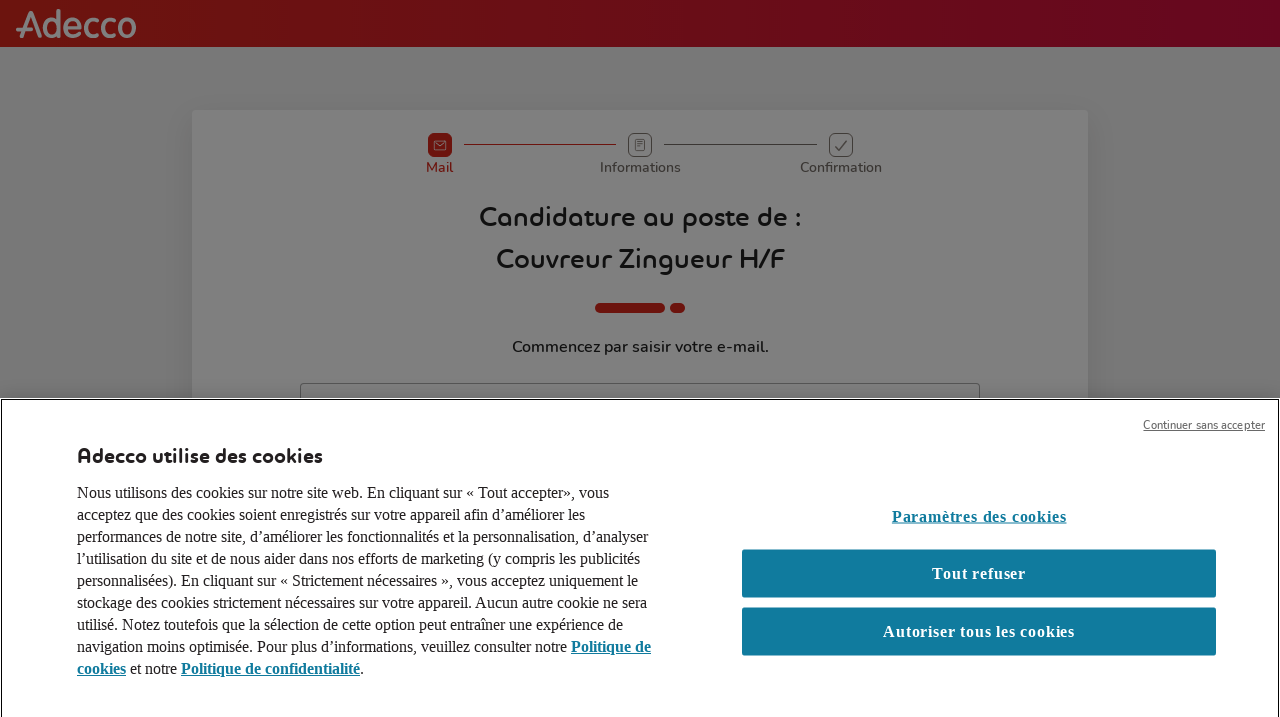

--- FILE ---
content_type: text/javascript
request_url: https://candidat.adecco.fr/assets/FileUploader.f295e6ef.js
body_size: 8471
content:
import{z as da,aC as la,aD as ra,aA as sa,a8 as w,aE as M,r as B,B as pa,aB as va,g as c,ax as R,au as H,aF as O,aG as ca,_ as fa,d as ua,a as ma,i as P,o as n,c as p,as as xa,b as s,w as A,e as v,f as x,j as k,aH as L,h as _,aI as W,af as _a,ab as U,ag as ha,at as ba,m as ga,C as wa,M as ya,p as ka,n as za,s as Ca,v as Na}from"./index.660746cc.js";import{d as G}from"./documentUtil.e9407180.js";import{V as q}from"./VChip.299df3b7.js";import{m as Va,f as Sa,V as Aa,a as Ba}from"./VCounter.8fb152c9.js";import{m as Ha,f as Ia,a as ja}from"./VInput.859e88f8.js";import{f as Fa}from"./forwardRefs.c003b6b8.js";var Pa="/assets/pdf_icon.35f933ef.svg",Da="/assets/file_icon.352dedfb.svg";const Ra=da({name:"VFileInput",inheritAttrs:!1,props:{chips:Boolean,counter:Boolean,counterSizeString:{type:String,default:"$vuetify.fileInput.counterSize"},counterString:{type:String,default:"$vuetify.fileInput.counter"},multiple:Boolean,hint:String,persistentHint:Boolean,placeholder:String,showSize:{type:[Boolean,Number],default:!1,validator:a=>typeof a=="boolean"||[1e3,1024].includes(a)},...Ha({prependIcon:"$file"}),modelValue:{type:Array,default:()=>[],validator:a=>la(a).every(h=>h!=null&&typeof h=="object")},...Va({clearable:!0})},emits:{"click:control":a=>!0,"update:modelValue":a=>!0},setup(a,h){let{attrs:I,emit:z,slots:f}=h;const{t:y}=ra(),o=sa(a,"modelValue"),C=w(()=>typeof a.showSize!="boolean"?a.showSize:void 0),N=w(()=>{var e;return((e=o.value)!=null?e:[]).reduce((u,m)=>{let{size:V=0}=m;return u+V},0)}),j=w(()=>M(N.value,C.value)),l=w(()=>{var e;return((e=o.value)!=null?e:[]).map(u=>{const{name:m="",size:V=0}=u;return a.showSize?`${m} (${M(V,C.value)})`:m})}),i=w(()=>{var m;var e;const u=(m=(e=o.value)==null?void 0:e.length)!=null?m:0;return a.showSize?y(a.counterSizeString,u,j.value):y(a.counterString,u)}),d=B(),t=B(),r=B(!1),b=B(),J=w(()=>a.messages.length?a.messages:a.persistentHint?a.hint:"");function D(){if(b.value!==document.activeElement){var e;(e=b.value)==null||e.focus()}r.value||(r.value=!0)}function Q(e){O(a["onClick:prepend"],e),T(e)}function T(e){var u;(u=b.value)==null||u.click(),z("click:control",e)}function X(e){e.stopPropagation(),D(),ca(()=>{o.value=[],b!=null&&b.value&&(b.value.value=""),O(a["onClick:clear"],e)})}return pa(()=>{const e=!!(f.counter||a.counter),u=!!(e||f.details),[m,V]=va(I),[{modelValue:ae,...Y}]=Ia(a),[Z]=Sa(a);return c(ja,R({ref:d,modelValue:o.value,"onUpdate:modelValue":S=>o.value=S,class:"v-file-input","onClick:prepend":Q,"onClick:append":a["onClick:append"]},m,Y,{focused:r.value,messages:J.value}),{...f,default:S=>{let{isDisabled:F,isDirty:E,isReadonly:aa,isValid:ea}=S;return c(Aa,R({ref:t,"prepend-icon":a.prependIcon,"onClick:control":T,"onClick:clear":X,"onClick:prependInner":a["onClick:prependInner"],"onClick:appendInner":a["onClick:appendInner"]},Z,{active:E.value||r.value,dirty:E.value,focused:r.value,error:ea.value===!1}),{...f,default:ta=>{let{props:{class:ia,...na}}=ta;return c(H,null,[c("input",R({ref:b,type:"file",readonly:aa.value,disabled:F.value,multiple:a.multiple,name:a.name,onClick:g=>{g.stopPropagation(),D()},onChange:g=>{var $;if(!g.target)return;const oa=g.target;o.value=[...($=oa.files)!=null?$:[]]},onFocus:D,onBlur:()=>r.value=!1},na,V),null),c("div",{class:ia},[o.value.length>0&&(f.selection?f.selection({fileNames:l.value,totalBytes:N.value,totalBytesReadable:j.value}):a.chips?l.value.map(g=>c(q,{key:g,size:"small",color:a.color},{default:()=>[g]})):l.value.join(", "))])])}})},details:u?S=>{var F;return c(H,null,[(F=f.details)==null?void 0:F.call(f,S),e&&c(H,null,[c("span",null,null),c(Ba,{active:!!o.value.length,value:i.value},f.counter)])])}:void 0})}),Fa({},d,t,b)}}),K=a=>(Ca("data-v-ae6a39e4"),a=a(),Na(),a),Ua={key:0,class:"wcp_file_uploader_placeholder text_medium"},Ta={key:1,class:"wcp_file_uploader_text wcp_file_uploader_text_wrapped"},Ea={key:0},$a=K(()=>v("span",{style:{color:"black"},class:"px-2"}," | ",-1)),Ma={class:"wcp_file_uploader_text"},Oa={key:1,class:"wcp_file_uploader_text no-connect"},La={class:"wcp_file_uploader_container_text h-100"},Wa=K(()=>v("span",{class:"px-2"}," | ",-1)),Ga={class:"wcp_file_uploader_text"},qa={key:0,class:"wcp_file_uploader-preview_list"},Ka=["onClick"],Ja={class:"wcp_file_uploader-preview_img"},Qa={class:"wcp_file_uploader-preview_name"},Xa={key:0,class:"wcp_file_uploader_create text_14px"},Ya={class:"wcp_file_uploader_create-first"},Za=ua({__name:"FileUploader",props:{placeholder:{type:String,default:""},modelValue:{default:null,type:Array},rules:{type:Array},isSidePanel:{type:Boolean,default:!1},linkCreateCv:{type:Boolean,default:!1},isCreation:{type:Boolean,default:!0},isMultiple:{type:Boolean,default:!1},isOpeningCV:{type:Boolean,default:!1},hasAlreadyUploadedOne:{type:Boolean,default:!1},updateDocumentText:{type:String,default(){return"Modifier mon CV"}},uploadDocumentText:{type:String,default(){return"S\xE9lectionner mon CV"}},acceptFileType:{type:String,default:".pdf, .doc, .docx, .txt"},disabled:{type:Boolean,default:!1},hasPreview:{type:Boolean,default:!1}},emits:["update:modelValue","seeFile"],setup(a,{emit:h}){const I=a,{lgAndDown:z}=ma(),f=P.getBrand()==="ade"||P.getBrand()==="lhh"||P.getBrand()==="ams"||P.getBrand()==="amp",y=B(),o=w({get(){return I.modelValue},set(l){var i;if(I.isMultiple){let d=(i=o.value)!=null?i:[];y.value&&(d=d.filter(t=>t.name!==y.value)),l.forEach(t=>{o.value.find(r=>r.name===t.name)||d.push(t)}),h("update:modelValue",d)}else{h("update:modelValue",l);return}}}),C=(l,i)=>{i.stopPropagation(),y.value=l,o.value=o.value.filter(d=>d.name!==l)},N=l=>{l.stopPropagation(),h("seeFile")},j=l=>URL.createObjectURL(l);return(l,i)=>(n(),p("div",{class:za(["wcp_file_uploader_container",{"side-panel-version":a.isSidePanel,"wcp_file_uploader_container-disabled":a.disabled}])},[c(Ra,{chips:!0,clearable:!1,multiple:a.isMultiple,rules:a.rules,accept:a.acceptFileType,modelValue:s(o),"onUpdate:modelValue":i[4]||(i[4]=d=>ha(o)?o.value=d:null),variant:"plain",class:"wcp_file_uploader"},xa({"prepend-inner":A(()=>[v("div",null,[s(o).length===0?(n(),p("div",Ua,_(a.placeholder),1)):x("",!0),s(z)?(n(),p("div",Ta,[!a.isCreation&&a.hasAlreadyUploadedOne?(n(),p("div",Ea,[a.isOpeningCV?x("",!0):(n(),p("span",{key:0,onClick:i[0]||(i[0]=d=>N(d)),class:"wcp_file_uploader_text pl-0 overlap"}," Voir ")),a.isOpeningCV?(n(),k(L,{key:1,class:"wcp_file_uploader_text",end:"",size:20,width:2,indeterminate:""})):x("",!0),$a,v("span",Ma,_(a.updateDocumentText),1)])):a.disabled?x("",!0):(n(),p("span",Oa,_(a.modelValue.length===0?a.uploadDocumentText:a.updateDocumentText),1))])):x("",!0)])]),selection:A(({fileNames:d})=>[a.hasPreview?(n(),p("section",qa,[(n(!0),p(H,null,W(a.modelValue,t=>(n(),p("section",{key:t.name,class:"wcp_file_uploader-preview_container",onClick:i[2]||(i[2]=r=>a.disabled?r.stopPropagation():void 0)},[v("div",{class:"wcp_file_uploader-preview_close",onClick:r=>C(t.name,r)},[c(_a,{icon:"mdi-close",size:"16"})],8,Ka),v("div",Ja,[s(G).isImage(t)?(n(),k(U,{key:0,src:j(t)},null,8,["src"])):s(G).isPdf(t)?(n(),k(U,{key:1,src:s(Pa)},null,8,["src"])):(n(),k(U,{key:2,src:s(Da)},null,8,["src"]))]),v("div",Qa,[v("p",null,_(t.name),1)])]))),128))])):(n(!0),p(H,{key:1},W(d,t=>(n(),k(q,{key:t,closable:"","close-icon":"mdi-close",onClick:i[3]||(i[3]=r=>r.stopPropagation()),"onClick:close":r=>C(t,r)},{default:A(()=>[v("span",null,_(t),1)]),_:2},1032,["onClick:close"]))),128))]),_:2},[!a.isCreation&&a.hasAlreadyUploadedOne&&!s(z)?{name:"append-inner",fn:A(()=>[v("div",La,[a.isOpeningCV?x("",!0):(n(),p("span",{key:0,onClick:i[1]||(i[1]=d=>N(d)),class:"wcp_file_uploader_text pl-0"}," Voir ")),a.isOpeningCV?(n(),k(L,{key:1,class:"wcp_file_uploader_text",end:"",size:20,width:2,indeterminate:""})):x("",!0),Wa,v("span",Ga,_(a.updateDocumentText),1)])])}:{name:"append-inner",fn:A(()=>[!s(z)&&!a.disabled?(n(),p("div",{key:0,class:"wcp_file_uploader_text mb-2 no-connect"},_(a.modelValue.length===0?a.uploadDocumentText:a.updateDocumentText),1)):x("",!0)])}]),1032,["multiple","rules","accept","modelValue"]),a.linkCreateCv&&a.isCreation&&s(f)?(n(),p("div",Xa,[v("div",Ya,_(l.$t("inputs.file_uploader.no_Cv")),1),v("a",{href:"#",onClick:i[5]||(i[5]=ba(d=>{var t;return s(ga).openUrlWithUtag(s(wa).LINK,l.$t("inputs.file_uploader.link_text"),s(ya).DASHBOARD,(t=s(ka).urlCVCreation)!=null?t:"")},["prevent"]))},_(l.$t("inputs.file_uploader.link_text")),1)])):x("",!0)],2))}});var le=fa(Za,[["__scopeId","data-v-ae6a39e4"]]);export{le as F,Ra as V};


--- FILE ---
content_type: image/svg+xml
request_url: https://candidat.adecco.fr/assets/base-icon-mail.27a82237.svg
body_size: 728
content:
<svg width="14" height="11" viewBox="0 0 14 11" fill="none" xmlns="http://www.w3.org/2000/svg">
<g clip-path="url(#clip0_54471_234)">
<path d="M11.7728 0.954529H2.22731C1.59971 0.954529 1.09094 1.4633 1.09094 2.09089V8.90907C1.09094 9.53667 1.59971 10.0454 2.22731 10.0454H11.7728C12.4004 10.0454 12.9091 9.53667 12.9091 8.90907V2.09089C12.9091 1.4633 12.4004 0.954529 11.7728 0.954529Z" stroke="#FFF" stroke-linecap="round" stroke-linejoin="round"/>
<path d="M2.90918 2.77271L7.00009 5.95452L11.091 2.77271" stroke="#FFF" stroke-linecap="round" stroke-linejoin="round"/>
</g>
<defs>
<clipPath id="clip0_54471_234">
<rect width="12.7273" height="10" fill="white" transform="translate(0.636353 0.5)"/>
</clipPath>
</defs>
</svg>


--- FILE ---
content_type: text/javascript
request_url: https://candidat.adecco.fr/assets/candidatesService.1656c9fc.js
body_size: 1563
content:
import{aw as a}from"./index.660746cc.js";const e="Candidates";async function r(t,n,i){return await a.getRequest(`${e}/CheckDuplicate?firstName=${t}&lastName=${n}&phoneNumber=${i}`)}async function s(t){return await a.getRequest(`${e}/ValidateSponsorship?code=${t}`)}async function u(){return await a.getRequest(`${e}/GetSponsorship`)}async function o(t){return await a.postRequest(`${e}/CreateSponsorship`,{Code:t})}async function c(t,n){const i=n?`${e}/Search?email=${t}&action=${n}`:`${e}/Search?email=${t}`;return await a.getRequest(i)}async function p(t){return await a.postRequest(`${e}/Create`,t)}async function f(){return await a.getRequest(`${e}/GetCandidateInfo`)}async function $(){return await a.getRequest(`${e}/GetUserEmail`)}async function l(){return await a.getRequest(`${e}/GetCompleteUserProfil`)}async function m(){return await a.getRequest(`${e}/GetApplyUserProfil`)}async function y(t){return await a.putRequest(`${e}/UpdateUserInformations`,t)}async function d(t){return await a.putRequest(`${e}/UpdateUserMobility`,t)}async function q(t){return await a.putRequest(`${e}/UpdateDematerializationCommunication`,t)}async function w(){return await a.putRequest(`${e}/DeactivateUser`,{})}async function R(){return await a.getRequest(`${e}/GetPermanentInterimContract`)}var C={checkDuplicate:r,validateSponsorship:s,getSponsorship:u,createSponsorship:o,create:p,search:c,get:f,getEmail:$,getProfil:l,getApplyProfil:m,updateIdentity:y,updateMobility:d,updateDematerializationCommunication:q,deactivateUser:w,getPermanentInterimContract:R};export{C};


--- FILE ---
content_type: text/javascript
request_url: https://candidat.adecco.fr/assets/MaintenanceMessage.2a65acce.js
body_size: 1260
content:
import{_ as s,d as v,i,o as n,c as o,e,g as p,b as t,bK as c,ab as f,h as m,j as x,w as _,p as h,n as d,V as b,f as r,s as u,v as g,l as w}from"./index.660746cc.js";const y=a=>(u("data-v-2a324252"),a=a(),g(),a),k={class:"maintenance_container__img"},z={class:"maintenance_container__info"},N=y(()=>e("p",{class:"maintenance_container__info__main small_title-font"}," Oops ! Maintenance ",-1)),S={class:"maintenance_container__info__message text-small-font"},A={key:0,class:"maintenance_container__action d-flex w-100 justify-center mt-6"},H=w(" Voir les offres d'emploi "),B=v({__name:"MaintenanceMessage",props:{message:{type:String,default:""},fullScreenVersion:{type:Boolean,default:!1},hideButton:{type:Boolean,default:!1}},setup(a){const l=i.getBrand();return(j,V)=>(n(),o("div",{class:d([{fullScreen:a.fullScreenVersion},"maintenance_container"])},[e("div",k,[p(f,{src:t(c),class:"img"},null,8,["src"])]),e("div",z,[N,e("p",S,m(a.message),1)]),a.fullScreenVersion&&!a.hideButton?(n(),o("div",A,[t(i).isHumando()?r("",!0):(n(),x(b,{key:0,variant:"tonal",target:"_blank",href:t(h).urlSeeOffers,class:d(["jobs-btn","btn-"+t(l)])},{default:_(()=>[H]),_:1},8,["href","class"]))])):r("",!0)],2))}});var E=s(B,[["__scopeId","data-v-2a324252"]]);export{E as M};


--- FILE ---
content_type: text/javascript
request_url: https://candidat.adecco.fr/assets/scopeId.116fda63.js
body_size: 20525
content:
import{z as Re,g as T,ax as N,bl as oe,aZ as z,aO as _,r as F,a8 as P,b5 as ke,ao as R,bm as Z,aG as Y,bn as De,bo as se,bp as ce,bq as I,b9 as $e,br as He,bs as ve,bt as J,bu as Q,bv as de,bw as Me,bx as me,bk as B,by as ye,bz as Ve,ak as Pe,b6 as Ne,bg as Ce,bA as Ie,b8 as We,K as je,H as qe,a$ as ze,aL as Ye,aA as Ue,Y as Xe,bB as Ke,bj as Ze,aS as Ge,a1 as Je,bC as Qe,B as et,bD as ee,bE as tt,bc as nt,a9 as ot,aY as at,aa as it,au as rt,bF as lt}from"./index.660746cc.js";import{a as j,d as st,s as ae,b as ct,n as Ae,B as te,g as ge}from"./easing.36b781ab.js";import{m as ut,u as ft}from"./lazy.816ef70e.js";function Le(e){if(typeof e.getRootNode!="function"){for(;e.parentNode;)e=e.parentNode;return e!==document?null:document}const t=e.getRootNode();return t!==document&&t.getRootNode({composed:!0})!==document?null:t}function vt(e){for(;e;){if(ue(e))return e;e=e.parentElement}return document.scrollingElement}function X(e,t){const n=[];if(t&&e&&!t.contains(e))return n;for(;e&&(ue(e)&&n.push(e),e!==t);)e=e.parentElement;return n}function ue(e){if(!e||e.nodeType!==Node.ELEMENT_NODE)return!1;const t=window.getComputedStyle(e);return t.overflowY==="scroll"||t.overflowY==="auto"&&e.scrollHeight>e.clientHeight}function dt(e){for(;e;){if(window.getComputedStyle(e).position==="fixed")return!0;e=e.offsetParent}return!1}const Wt=Re({name:"VDialogTransition",props:{target:Object},setup(e,t){let{slots:n}=t;const o={onBeforeEnter(a){a.style.pointerEvents="none",a.style.visibility="hidden"},async onEnter(a,l){var i;await new Promise(f=>requestAnimationFrame(f)),await new Promise(f=>requestAnimationFrame(f)),a.style.visibility="";const{x:r,y:c,sx:v,sy:u,speed:y}=be(e.target,a),h=j(a,[{transform:`translate(${r}px, ${c}px) scale(${v}, ${u})`,opacity:0},{transform:""}],{duration:225*y,easing:st});(i=he(a))==null||i.forEach(f=>{j(f,[{opacity:0},{opacity:0,offset:.33},{opacity:1}],{duration:225*2*y,easing:ae})}),h.finished.then(()=>l())},onAfterEnter(a){a.style.removeProperty("pointer-events")},onBeforeLeave(a){a.style.pointerEvents="none"},async onLeave(a,l){var i;await new Promise(f=>requestAnimationFrame(f));const{x:r,y:c,sx:v,sy:u,speed:y}=be(e.target,a);j(a,[{transform:""},{transform:`translate(${r}px, ${c}px) scale(${v}, ${u})`,opacity:0}],{duration:125*y,easing:ct}).finished.then(()=>l()),(i=he(a))==null||i.forEach(f=>{j(f,[{},{opacity:0,offset:.2},{opacity:0}],{duration:125*2*y,easing:ae})})},onAfterLeave(a){a.style.removeProperty("pointer-events")}};return()=>e.target?T(oe,N({name:"dialog-transition"},o,{css:!1}),n):T(oe,{name:"dialog-transition"},n)}});function he(e){var t;const n=(t=e.querySelector(":scope > .v-card, :scope > .v-sheet, :scope > .v-list"))==null?void 0:t.children;return n&&[...n]}function be(e,t){const n=e.getBoundingClientRect(),o=Ae(t),[a,l]=getComputedStyle(t).transformOrigin.split(" ").map(p=>parseFloat(p)),[i,r]=getComputedStyle(t).getPropertyValue("--v-overlay-anchor-origin").split(" ");let c=n.left+n.width/2;i==="left"||r==="left"?c-=n.width/2:(i==="right"||r==="right")&&(c+=n.width/2);let v=n.top+n.height/2;i==="top"||r==="top"?v-=n.height/2:(i==="bottom"||r==="bottom")&&(v+=n.height/2);const u=n.width/o.width,y=n.height/o.height,h=Math.max(1,u,y),f=u/h,d=y/h,O=o.width*o.height/(window.innerWidth*window.innerHeight),S=O>.12?Math.min(1.5,(O-.12)*10+1):1;return{x:c-(a+o.left),y:v-(l+o.top),sx:f,sy:d,speed:S}}const mt=z({closeDelay:[Number,String],openDelay:[Number,String]},"delay");function yt(e,t){const n={},o=a=>()=>{if(!_)return Promise.resolve(!0);const l=a==="openDelay";return n.closeDelay&&window.clearTimeout(n.closeDelay),delete n.closeDelay,n.openDelay&&window.clearTimeout(n.openDelay),delete n.openDelay,new Promise(i=>{var c;const r=parseInt((c=e[a])!=null?c:0,10);n[a]=window.setTimeout(()=>{t==null||t(l),i(l)},r)})};return{runCloseDelay:o("closeDelay"),runOpenDelay:o("openDelay")}}const gt=Symbol.for("vuetify:v-menu"),ht=z({activator:[String,Object],activatorProps:{type:Object,default:()=>({})},openOnClick:{type:Boolean,default:void 0},openOnHover:Boolean,openOnFocus:{type:Boolean,default:void 0},closeOnContentClick:Boolean,...mt()},"VOverlay/useActivator");function bt(e,t){let{isActive:n,isTop:o}=t;const a=F();let l=!1,i=!1,r=!0;const c=P(()=>e.openOnFocus||e.openOnFocus==null&&e.openOnHover),v=P(()=>e.openOnClick||e.openOnClick==null&&!e.openOnHover&&!c.value),{runOpenDelay:u,runCloseDelay:y}=yt(e,s=>{s===(e.openOnHover&&l||c.value&&i)&&!(e.openOnHover&&n.value&&!o.value)&&(n.value!==s&&(r=!0),n.value=s)}),h={click:s=>{s.stopPropagation(),a.value=s.currentTarget||s.target,n.value=!n.value},mouseenter:s=>{l=!0,a.value=s.currentTarget||s.target,u()},mouseleave:s=>{l=!1,y()},focus:s=>{$e&&!s.target.matches(":focus-visible")||(i=!0,s.stopPropagation(),a.value=s.currentTarget||s.target,u())},blur:s=>{i=!1,s.stopPropagation(),y()}},f=P(()=>{const s={};return v.value&&(s.click=h.click),e.openOnHover&&(s.mouseenter=h.mouseenter,s.mouseleave=h.mouseleave),c.value&&(s.focus=h.focus,s.blur=h.blur),s}),d=P(()=>{const s={};if(e.openOnHover&&(s.mouseenter=()=>{l=!0,u()},s.mouseleave=()=>{l=!1,y()}),e.closeOnContentClick){const A=ke(gt,null);s.click=()=>{n.value=!1,A==null||A.closeParents()}}return s}),O=P(()=>{const s={};return e.openOnHover&&(s.mouseenter=()=>{r&&(l=!0,r=!1,u())},s.mouseleave=()=>{l=!1,y()}),s});R(o,s=>{s&&(e.openOnHover&&!l&&(!c.value||!i)||c.value&&!i&&(!e.openOnHover||!l))&&(n.value=!1)});const S=F();Z(()=>{!S.value||Y(()=>{const s=S.value;a.value=De(s)?s.$el:s})});const p=se("useActivator");let w;return R(()=>!!e.activator,s=>{s&&_?(w=ce(),w.run(()=>{pt(e,p,{activatorEl:a,activatorEvents:f})})):w&&w.stop()},{flush:"post",immediate:!0}),{activatorEl:a,activatorRef:S,activatorEvents:f,contentEvents:d,scrimEvents:O}}function pt(e,t,n){let{activatorEl:o,activatorEvents:a}=n;R(()=>e.activator,(c,v)=>{if(v&&c!==v){const u=r(v);u&&i(u)}c&&Y(()=>l())},{immediate:!0}),R(()=>e.activatorProps,()=>{l()}),I(()=>{i()});function l(){let c=arguments.length>0&&arguments[0]!==void 0?arguments[0]:r(),v=arguments.length>1&&arguments[1]!==void 0?arguments[1]:e.activatorProps;!c||(Object.entries(a.value).forEach(u=>{let[y,h]=u;c.addEventListener(y,h)}),Object.keys(v).forEach(u=>{v[u]==null?c.removeAttribute(u):c.setAttribute(u,v[u])}))}function i(){let c=arguments.length>0&&arguments[0]!==void 0?arguments[0]:r(),v=arguments.length>1&&arguments[1]!==void 0?arguments[1]:e.activatorProps;!c||(Object.entries(a.value).forEach(u=>{let[y,h]=u;c.removeEventListener(y,h)}),Object.keys(v).forEach(u=>{c.removeAttribute(u)}))}function r(){var c;let v=arguments.length>0&&arguments[0]!==void 0?arguments[0]:e.activator,u;if(v)if(v==="parent"){var y,h;let f=t==null||(y=t.proxy)==null||(h=y.$el)==null?void 0:h.parentNode;for(;f.hasAttribute("data-no-activator");)f=f.parentNode;u=f}else typeof v=="string"?u=document.querySelector(v):"$el"in v?u=v.$el:u=v;return o.value=((c=u)==null?void 0:c.nodeType)===Node.ELEMENT_NODE?u:null,o.value}}function ne(e,t){return{x:e.x+t.x,y:e.y+t.y}}function wt(e,t){return{x:e.x-t.x,y:e.y-t.y}}function pe(e,t){if(e.side==="top"||e.side==="bottom"){const{side:n,align:o}=e,a=o==="left"?0:o==="center"?t.width/2:o==="right"?t.width:o,l=n==="top"?0:n==="bottom"?t.height:n;return ne({x:a,y:l},t)}else if(e.side==="left"||e.side==="right"){const{side:n,align:o}=e,a=n==="left"?0:n==="right"?t.width:n,l=o==="top"?0:o==="center"?t.height/2:o==="bottom"?t.height:o;return ne({x:a,y:l},t)}return ne({x:t.width/2,y:t.height/2},t)}const Te={static:St,connected:kt},xt=z({locationStrategy:{type:[String,Function],default:"static",validator:e=>typeof e=="function"||e in Te},location:{type:String,default:"bottom"},origin:{type:String,default:"auto"},offset:[Number,String,Array]},"VOverlay/locationStrategies");function Et(e,t){const n=F({}),o=F();let a;Z(async()=>{var i;(i=a)==null||i.stop(),o.value=void 0,_&&t.isActive.value&&e.locationStrategy&&(a=ce(),await Y(),a.run(()=>{if(typeof e.locationStrategy=="function"){var r;o.value=(r=e.locationStrategy(t,e,n))==null?void 0:r.updateLocation}else{var c;o.value=(c=Te[e.locationStrategy](t,e,n))==null?void 0:c.updateLocation}}))}),_&&window.addEventListener("resize",l,{passive:!0}),I(()=>{var i;_&&window.removeEventListener("resize",l),o.value=void 0,(i=a)==null||i.stop()});function l(i){var r;(r=o.value)==null||r.call(o,i)}return{contentStyles:n,updateLocation:o}}function St(){}function Ot(e){const t=Ae(e);return t.x-=parseFloat(e.style.left||0),t.y-=parseFloat(e.style.top||0),t}function kt(e,t,n){const o=dt(e.activatorEl.value);o&&Object.assign(n.value,{position:"fixed"});const{preferredAnchor:a,preferredOrigin:l}=He(()=>{const f=ve(t.location,e.isRtl.value),d=t.origin==="overlap"?f:t.origin==="auto"?J(f):ve(t.origin,e.isRtl.value);return f.side===d.side&&f.align===Q(d).align?{preferredAnchor:de(f),preferredOrigin:de(d)}:{preferredAnchor:f,preferredOrigin:d}}),[i,r,c,v]=["minWidth","minHeight","maxWidth","maxHeight"].map(f=>P(()=>{const d=parseFloat(t[f]);return isNaN(d)?1/0:d})),u=P(()=>{if(Array.isArray(t.offset))return t.offset;if(typeof t.offset=="string"){const f=t.offset.split(" ").map(parseFloat);return f.length<2&&f.push(0),f}return typeof t.offset=="number"?[t.offset,0]:[0,0]});let y=!1;if(_){const f=new ResizeObserver(()=>{y&&h()});R([e.activatorEl,e.contentEl],(d,O)=>{let[S,p]=d,[w,s]=O;w&&f.unobserve(w),S&&f.observe(S),s&&f.unobserve(s),p&&f.observe(p)},{immediate:!0}),I(()=>{f.disconnect()})}function h(){if(y=!1,requestAnimationFrame(()=>{requestAnimationFrame(()=>y=!0)}),!e.activatorEl.value||!e.contentEl.value)return;const f=e.activatorEl.value.getBoundingClientRect(),d=Ot(e.contentEl.value),O=X(e.contentEl.value),S=12;O.length||(O.push(document.documentElement),e.contentEl.value.style.top&&e.contentEl.value.style.left||(d.x+=parseFloat(document.documentElement.style.getPropertyValue("--v-body-scroll-x")||0),d.y+=parseFloat(document.documentElement.style.getPropertyValue("--v-body-scroll-y")||0)));const p=O.reduce((E,x)=>{const g=x.getBoundingClientRect(),b=new te({x:x===document.documentElement?0:g.x,y:x===document.documentElement?0:g.y,width:x.clientWidth,height:x.clientHeight});return E?new te({x:Math.max(E.left,b.left),y:Math.max(E.top,b.top),width:Math.min(E.right,b.right)-Math.max(E.left,b.left),height:Math.min(E.bottom,b.bottom)-Math.max(E.top,b.top)}):b},void 0);p.x+=S,p.y+=S,p.width-=S*2,p.height-=S*2;let w={anchor:a.value,origin:l.value};function s(E){const x=new te(d),g=pe(E.anchor,f),b=pe(E.origin,x);let{x:L,y:C}=wt(g,b);switch(E.anchor.side){case"top":C-=u.value[0];break;case"bottom":C+=u.value[0];break;case"left":L-=u.value[0];break;case"right":L+=u.value[0];break}switch(E.anchor.align){case"top":C-=u.value[1];break;case"bottom":C+=u.value[1];break;case"left":L-=u.value[1];break;case"right":L+=u.value[1];break}return x.x+=L,x.y+=C,x.width=Math.min(x.width,c.value),x.height=Math.min(x.height,v.value),{overflows:ge(x,p),x:L,y:C}}let A=0,H=0;const V={x:0,y:0},M={x:!1,y:!1};let D=-1;for(;;){if(D++>10){Me("Infinite loop detected in connectedLocationStrategy");break}const{x:E,y:x,overflows:g}=s(w);A+=E,H+=x,d.x+=E,d.y+=x;{const b=me(w.anchor),L=g.x.before||g.x.after,C=g.y.before||g.y.after;let $=!1;if(["x","y"].forEach(m=>{if(m==="x"&&L&&!M.x||m==="y"&&C&&!M.y){const k={anchor:{...w.anchor},origin:{...w.origin}},fe=m==="x"?b==="y"?Q:J:b==="y"?J:Q;k.anchor=fe(k.anchor),k.origin=fe(k.origin);const{overflows:U}=s(k);(U[m].before<=g[m].before&&U[m].after<=g[m].after||U[m].before+U[m].after<(g[m].before+g[m].after)/2)&&(w=k,$=M[m]=!0)}}),$)continue}g.x.before&&(A+=g.x.before,d.x+=g.x.before),g.x.after&&(A-=g.x.after,d.x-=g.x.after),g.y.before&&(H+=g.y.before,d.y+=g.y.before),g.y.after&&(H-=g.y.after,d.y-=g.y.after);{const b=ge(d,p);V.x=p.width-b.x.before-b.x.after,V.y=p.height-b.y.before-b.y.after,A+=b.x.before,d.x+=b.x.before,H+=b.y.before,d.y+=b.y.before}break}const G=me(w.anchor);Object.assign(n.value,{"--v-overlay-anchor-origin":`${w.anchor.side} ${w.anchor.align}`,transformOrigin:`${w.origin.side} ${w.origin.align}`,top:B(we(H)),left:B(we(A)),minWidth:B(G==="y"?Math.min(i.value,f.width):i.value),maxWidth:B(xe(ye(V.x,i.value===1/0?0:i.value,c.value))),maxHeight:B(xe(ye(V.y,r.value===1/0?0:r.value,v.value)))})}return R(()=>[a.value,l.value,t.offset,t.minWidth,t.minHeight,t.maxWidth,t.maxHeight],()=>h(),{immediate:!o}),o&&Y(()=>h()),requestAnimationFrame(()=>{n.value.maxHeight&&h()}),{updateLocation:h}}function we(e){return Math.round(e*devicePixelRatio)/devicePixelRatio}function xe(e){return Math.ceil(e*devicePixelRatio)/devicePixelRatio}let ie=!0;const K=[];function Pt(e){!ie||K.length?(K.push(e),re()):(ie=!1,e(),re())}let Ee=-1;function re(){cancelAnimationFrame(Ee),Ee=requestAnimationFrame(()=>{const e=K.shift();e&&e(),K.length?re():ie=!0})}const le={none:null,close:Lt,block:Tt,reposition:_t},Ct=z({scrollStrategy:{type:[String,Function],default:"block",validator:e=>typeof e=="function"||e in le}},"VOverlay/scrollStrategies");function At(e,t){if(!_)return;let n;Z(async()=>{var o;(o=n)==null||o.stop(),t.isActive.value&&e.scrollStrategy&&(n=ce(),await Y(),n.run(()=>{if(typeof e.scrollStrategy=="function")e.scrollStrategy(t,e);else{var a;(a=le[e.scrollStrategy])==null||a.call(le,t,e)}}))})}function Lt(e){var n;function t(o){e.isActive.value=!1}_e((n=e.activatorEl.value)!=null?n:e.contentEl.value,t)}function Tt(e,t){var n;const o=(n=e.root.value)==null?void 0:n.offsetParent,a=[...new Set([...X(e.activatorEl.value,t.contained?o:void 0),...X(e.contentEl.value,t.contained?o:void 0)])].filter(r=>!r.classList.contains("v-overlay-scroll-blocked")),l=window.innerWidth-document.documentElement.offsetWidth,i=(r=>ue(r)&&r)(o||document.documentElement);i&&e.root.value.classList.add("v-overlay--scroll-blocked"),a.forEach((r,c)=>{r.style.setProperty("--v-body-scroll-x",B(-r.scrollLeft)),r.style.setProperty("--v-body-scroll-y",B(-r.scrollTop)),r.style.setProperty("--v-scrollbar-offset",B(l)),r.classList.add("v-overlay-scroll-blocked")}),I(()=>{a.forEach((r,c)=>{const v=parseFloat(r.style.getPropertyValue("--v-body-scroll-x")),u=parseFloat(r.style.getPropertyValue("--v-body-scroll-y"));r.style.removeProperty("--v-body-scroll-x"),r.style.removeProperty("--v-body-scroll-y"),r.style.removeProperty("--v-scrollbar-offset"),r.classList.remove("v-overlay-scroll-blocked"),r.scrollLeft=-v,r.scrollTop=-u}),i&&e.root.value.classList.remove("v-overlay--scroll-blocked")})}function _t(e){var a;let t=!1,n=-1;function o(l){Pt(()=>{var i,r;const c=performance.now();(i=(r=e.updateLocation).value)==null||i.call(r,l),t=(performance.now()-c)/(1e3/60)>2})}_e((a=e.activatorEl.value)!=null?a:e.contentEl.value,l=>{t?(cancelAnimationFrame(n),n=requestAnimationFrame(()=>{n=requestAnimationFrame(()=>{o(l)})})):o(l)})}function _e(e,t){const n=[document,...X(e)];n.forEach(o=>{o.addEventListener("scroll",t,{passive:!0})}),I(()=>{n.forEach(o=>{o.removeEventListener("scroll",t)})})}const Se=Symbol.for("vuetify:stack"),W=Pe([]);function Bt(e,t){const n=se("useStack"),o=ke(Se,void 0),a=Pe({activeChildren:new Set});Ne(Se,a);const l=F(+t.value);Ce(e,()=>{var c;const v=(c=W.at(-1))==null?void 0:c[1];l.value=v?v+10:+t.value,W.push([n.uid,l.value]),o==null||o.activeChildren.add(n.uid),I(()=>{const u=W.findIndex(y=>y[0]===n.uid);W.splice(u,1),o==null||o.activeChildren.delete(n.uid)})});const i=F(!0);Z(()=>{var c;const v=((c=W.at(-1))==null?void 0:c[0])===n.uid;setTimeout(()=>i.value=v)});const r=P(()=>!a.activeChildren.size);return{globalTop:Ve(i),localTop:r,stackStyles:P(()=>({zIndex:l.value}))}}function q(e){return{teleportTarget:P(()=>{const n=e.value;if(n===!0||!_)return;const o=n===!1?document.body:typeof n=="string"?document.querySelector(n):n;if(o==null){Ie(`Unable to locate target ${n}`);return}if(!q.cache.has(o)){const a=document.createElement("div");a.className="v-overlay-container",o.appendChild(a),q.cache.set(o,a)}return q.cache.get(o)})}}q.cache=new WeakMap;function Ft(){return!0}function Be(e,t,n){if(!e||Fe(e,n)===!1)return!1;const o=Le(t);if(typeof ShadowRoot!="undefined"&&o instanceof ShadowRoot&&o.host===e.target)return!1;const a=(typeof n.value=="object"&&n.value.include||(()=>[]))();return a.push(t),!a.some(l=>l==null?void 0:l.contains(e.target))}function Fe(e,t){return(typeof t.value=="object"&&t.value.closeConditional||Ft)(e)}function Rt(e,t,n){const o=typeof n.value=="function"?n.value:n.value.handler;t._clickOutside.lastMousedownWasOutside&&Be(e,t,n)&&setTimeout(()=>{Fe(e,n)&&o&&o(e)},0)}function Oe(e,t){const n=Le(e);t(document),typeof ShadowRoot!="undefined"&&n instanceof ShadowRoot&&t(n)}const Dt={mounted(e,t){const n=a=>Rt(a,e,t),o=a=>{e._clickOutside.lastMousedownWasOutside=Be(a,e,t)};Oe(e,a=>{a.addEventListener("click",n,!0),a.addEventListener("mousedown",o,!0)}),e._clickOutside||(e._clickOutside={lastMousedownWasOutside:!0}),e._clickOutside[t.instance.$.uid]={onClick:n,onMousedown:o}},unmounted(e,t){!e._clickOutside||(Oe(e,n=>{var o;if(!n||!((o=e._clickOutside)!=null&&o[t.instance.$.uid]))return;const{onClick:a,onMousedown:l}=e._clickOutside[t.instance.$.uid];n.removeEventListener("click",a,!0),n.removeEventListener("mousedown",l,!0)}),delete e._clickOutside[t.instance.$.uid])}};function $t(e){const{modelValue:t,color:n,...o}=e;return T(oe,{name:"fade-transition",appear:!0},{default:()=>[e.modelValue&&T("div",N({class:["v-overlay__scrim",e.color.backgroundColorClasses.value],style:e.color.backgroundColorStyles.value},o),null)]})}const Ht=z({absolute:Boolean,attach:[Boolean,String,Object],closeOnBack:{type:Boolean,default:!0},contained:Boolean,contentClass:null,contentProps:null,disabled:Boolean,noClickAnimation:Boolean,modelValue:Boolean,persistent:Boolean,scrim:{type:[String,Boolean],default:!0},zIndex:{type:[Number,String],default:2e3},...ht(),...je(),...ut(),...xt(),...Ct(),...qe(),...ze()},"v-overlay"),Mt=Ye()({name:"VOverlay",directives:{ClickOutside:Dt},inheritAttrs:!1,props:Ht(),emits:{"click:outside":e=>!0,"update:modelValue":e=>!0,afterLeave:()=>!0},setup(e,t){let{slots:n,attrs:o,emit:a}=t;const l=Ue(e,"modelValue"),i=P({get:()=>l.value,set:m=>{m&&e.disabled||(l.value=m)}}),{teleportTarget:r}=q(P(()=>e.attach||e.contained)),{themeClasses:c}=Xe(e),{rtlClasses:v,isRtl:u}=Ke(),{hasContent:y,onAfterLeave:h}=ft(e,i),f=Ze(P(()=>typeof e.scrim=="string"?e.scrim:null)),{globalTop:d,localTop:O,stackStyles:S}=Bt(i,Ge(e,"zIndex")),{activatorEl:p,activatorRef:w,activatorEvents:s,contentEvents:A,scrimEvents:H}=bt(e,{isActive:i,isTop:O}),{dimensionStyles:V}=Je(e);R(()=>e.disabled,m=>{m&&(i.value=!1)});const M=F(),D=F(),{contentStyles:G,updateLocation:E}=Et(e,{isRtl:u,contentEl:D,activatorEl:p,isActive:i});At(e,{root:M,contentEl:D,activatorEl:p,isActive:i,updateLocation:E});function x(m){a("click:outside",m),e.persistent?$():i.value=!1}function g(){return i.value&&d.value}_&&R(i,m=>{m?window.addEventListener("keydown",b):window.removeEventListener("keydown",b)},{immediate:!0});function b(m){m.key==="Escape"&&d.value&&(e.persistent?$():i.value=!1)}const L=Qe();Ce(()=>e.closeOnBack,()=>{lt(L,m=>{d.value&&i.value?(m(!1),e.persistent?$():i.value=!1):m()})});const C=F();R(()=>i.value&&(e.absolute||e.contained)&&r.value==null,m=>{if(m){const k=vt(M.value);k&&k!==document.scrollingElement&&(C.value=k.scrollTop)}});function $(){e.noClickAnimation||D.value&&j(D.value,[{transformOrigin:"center"},{transform:"scale(1.03)"},{transformOrigin:"center"}],{duration:150,easing:ae})}return et(()=>{var m,k;return T(rt,null,[(m=n.activator)==null?void 0:m.call(n,{isActive:i.value,props:N({ref:w},ee(s.value),e.activatorProps)}),_&&T(tt,{disabled:!r.value,to:r.value},{default:()=>[y.value&&T("div",N({class:["v-overlay",{"v-overlay--absolute":e.absolute||e.contained,"v-overlay--active":i.value,"v-overlay--contained":e.contained},c.value,v.value],style:[S.value,{top:B(C.value)}],ref:M},o),[T($t,N({color:f,modelValue:i.value&&!!e.scrim},ee(H.value)),null),T(nt,{appear:!0,persisted:!0,transition:e.transition,target:p.value,onAfterLeave:()=>{h(),a("afterLeave")}},{default:()=>[ot(T("div",N({ref:D,class:["v-overlay__content",e.contentClass],style:[V.value,G.value]},ee(A.value),e.contentProps),[(k=n.default)==null?void 0:k.call(n,{isActive:i})]),[[at,i.value],[it("click-outside"),{handler:x,closeConditional:g,include:()=>[p.value]}]])]})])]})])}),{activatorEl:p,animateClick:$,contentEl:D,globalTop:d,localTop:O,updateLocation:E}}});function jt(e){return We(e,Object.keys(Mt.props))}function qt(){const t=se("useScopeId").vnode.scopeId;return{scopeId:t?{[t]:""}:void 0}}export{Wt as V,Mt as a,gt as b,jt as f,Ht as m,qt as u};


--- FILE ---
content_type: text/javascript
request_url: https://candidat.adecco.fr/assets/VInput.859e88f8.js
body_size: 7112
content:
import{aD as H,g as m,af as W,z as R,H as Y,B,ba as T,aA as D,a8 as p,aZ as S,a$ as Z,bb as q,aC as M,b1 as G,bc as J,r as k,ao as $,b6 as Q,bd as X,aS as ee,b5 as ne,az as L,b as ae,be as te,bf as ie,ap as se,bg as F,b8 as le,I as O,bh as E,E as re,aL as oe,a0 as ue,bi as de}from"./index.660746cc.js";function pe(e){const{t:i}=H();function s(a){var g;let{name:o}=a;const n={prepend:"prependAction",prependInner:"prependAction",append:"appendAction",appendInner:"appendAction",clear:"clear"}[o],l=e[`onClick:${o}`],c=l&&n?i(`$vuetify.input.${n}`,(g=e.label)!=null?g:""):void 0;return m(W,{icon:e[`${o}Icon`],"aria-label":c,onClick:l},null)}return{InputIcon:s}}const he=R({name:"VLabel",props:{text:String,clickable:Boolean,...Y()},setup(e,i){let{slots:s}=i;return B(()=>{var a;return m("label",{class:["v-label",{"v-label--clickable":e.clickable}]},[e.text,(a=s.default)==null?void 0:a.call(s)])}),{}}}),ve=S({focused:Boolean},"focus");function Ve(e){let i=arguments.length>1&&arguments[1]!==void 0?arguments[1]:T();const s=D(e,"focused"),a=p(()=>({[`${i}--focused`]:s.value}));function o(){s.value=!0}function n(){s.value=!1}return{focusClasses:a,isFocused:s,focus:o,blur:n}}const ce=R({name:"VMessages",props:{active:Boolean,color:String,messages:{type:[Array,String],default:()=>[]},...Z({transition:{component:q,leaveAbsolute:!0,group:!0}})},setup(e,i){let{slots:s}=i;const a=p(()=>M(e.messages)),{textColorClasses:o,textColorStyles:n}=G(p(()=>e.color));return B(()=>m(J,{transition:e.transition,tag:"div",class:["v-messages",o.value],style:n.value},{default:()=>[e.active&&a.value.map((l,c)=>m("div",{class:"v-messages__message",key:`${c}-${a.value}`},[s.message?s.message({message:l}):l]))]})),{}}}),j=Symbol.for("vuetify:form"),xe=S({disabled:Boolean,fastFail:Boolean,lazyValidation:Boolean,readonly:Boolean,modelValue:{type:Boolean,default:null},validateOn:{type:String,default:"input"}},"form");function ke(e){const i=D(e,"modelValue"),s=p(()=>e.disabled),a=p(()=>e.readonly),o=k(!1),n=k([]),l=k([]);async function c(){const r=[];let t=!0;l.value=[],o.value=!0;for(const d of n.value){const u=await d.validate();if(u.length>0&&(t=!1,r.push({id:d.id,errorMessages:u})),!t&&e.fastFail)break}return l.value=r,o.value=!1,{valid:t,errors:l.value}}function g(){n.value.forEach(r=>r.reset()),i.value=null}function f(){n.value.forEach(r=>r.resetValidation()),l.value=[],i.value=null}return $(n,()=>{let r=0,t=0;const d=[];for(const u of n.value)u.isValid===!1?(t++,d.push({id:u.id,errorMessages:u.errorMessages})):u.isValid===!0&&r++;l.value=d,i.value=t>0?!1:r===n.value.length?!0:null},{deep:!0}),Q(j,{register:r=>{let{id:t,validate:d,reset:u,resetValidation:y}=r;n.value.some(_=>_.id===t)&&X(`Duplicate input name "${t}"`),n.value.push({id:t,validate:d,reset:u,resetValidation:y,isValid:null,errorMessages:[]})},unregister:r=>{n.value=n.value.filter(t=>t.id!==r)},update:(r,t,d)=>{const u=n.value.find(y=>y.id===r);!u||(u.isValid=t,u.errorMessages=d)},isDisabled:s,isReadonly:a,isValidating:o,items:n,validateOn:ee(e,"validateOn")}),{errors:l,isDisabled:s,isReadonly:a,isValidating:o,items:n,validate:c,reset:g,resetValidation:f}}function me(){return ne(j,null)}const ge=S({disabled:Boolean,error:Boolean,errorMessages:{type:[Array,String],default:()=>[]},maxErrors:{type:[Number,String],default:1},name:String,label:String,readonly:Boolean,rules:{type:Array,default:()=>[]},modelValue:null,validateOn:String,validationValue:null,...ve()},"validation");function fe(e){let i=arguments.length>1&&arguments[1]!==void 0?arguments[1]:T(),s=arguments.length>2&&arguments[2]!==void 0?arguments[2]:L();const a=D(e,"modelValue"),o=p(()=>e.validationValue===void 0?a.value:e.validationValue),n=me(),l=k([]),c=k(!0),g=p(()=>!!(M(a.value===""?null:a.value).length||M(o.value===""?null:o.value).length)),f=p(()=>!!(e.disabled||n!=null&&n.isDisabled.value)),r=p(()=>!!(e.readonly||n!=null&&n.isReadonly.value)),t=p(()=>e.errorMessages.length?M(e.errorMessages):l.value),d=p(()=>e.error||t.value.length?!1:e.rules.length&&c.value?null:!0),u=k(!1),y=p(()=>({[`${i}--error`]:d.value===!1,[`${i}--dirty`]:g.value,[`${i}--disabled`]:f.value,[`${i}--readonly`]:r.value})),_=p(()=>{var v;return(v=e.name)!=null?v:ae(s)});te(()=>{n==null||n.register({id:_.value,validate:h,reset:I,resetValidation:x})}),ie(()=>{n==null||n.unregister(_.value)});const w=p(()=>e.validateOn||(n==null?void 0:n.validateOn.value)||"input");se(()=>n==null?void 0:n.update(_.value,d.value,t.value)),F(()=>w.value==="input",()=>{$(o,()=>{if(o.value!=null)h();else if(e.focused){const v=$(()=>e.focused,b=>{b||h(),v()})}})}),F(()=>w.value==="blur",()=>{$(()=>e.focused,v=>{v||h()})}),$(d,()=>{n==null||n.update(_.value,d.value,t.value)});function I(){x(),a.value=null}function x(){c.value=!0,l.value=[]}async function h(){const v=[];u.value=!0;for(const b of e.rules){if(v.length>=(e.maxErrors||1))break;const V=await(typeof b=="function"?b:()=>b)(o.value);if(V!==!0){if(typeof V!="string"){console.warn(`${V} is not a valid value. Rule functions must return boolean true or a string.`);continue}v.push(V)}}return l.value=v,u.value=!1,c.value=!1,l.value}return{errorMessages:t,isDirty:g,isDisabled:f,isReadonly:r,isPristine:c,isValid:d,isValidating:u,reset:I,resetValidation:x,validate:h,validationClasses:y}}const _e=S({id:String,appendIcon:O,prependIcon:O,hideDetails:[Boolean,String],messages:{type:[Array,String],default:()=>[]},direction:{type:String,default:"horizontal",validator:e=>["horizontal","vertical"].includes(e)},"onClick:prepend":E,"onClick:append":E,...re(),...ge()},"VInput"),be=oe()({name:"VInput",props:{..._e()},emits:{"update:modelValue":e=>!0},setup(e,i){let{attrs:s,slots:a,emit:o}=i;const{densityClasses:n}=ue(e),{InputIcon:l}=pe(e),c=L(),g=p(()=>e.id||`input-${c}`),{errorMessages:f,isDirty:r,isDisabled:t,isReadonly:d,isPristine:u,isValid:y,isValidating:_,reset:w,resetValidation:I,validate:x,validationClasses:h}=fe(e,"v-input",g),v=p(()=>({id:g,isDirty:r,isDisabled:t,isReadonly:d,isPristine:u,isValid:y,isValidating:_,reset:w,resetValidation:I,validate:x}));return B(()=>{var b,C,V,P,z;const N=!!(a.prepend||e.prependIcon),K=!!(a.append||e.appendIcon),A=!!((b=e.messages)!=null&&b.length||f.value.length),U=!e.hideDetails||e.hideDetails==="auto"&&(A||!!a.details);return m("div",{class:["v-input",`v-input--${e.direction}`,n.value,h.value]},[N&&m("div",{key:"prepend",class:"v-input__prepend"},[(C=a.prepend)==null?void 0:C.call(a,v.value),e.prependIcon&&m(l,{key:"prepend-icon",name:"prepend"},null)]),a.default&&m("div",{class:"v-input__control"},[(V=a.default)==null?void 0:V.call(a,v.value)]),K&&m("div",{key:"append",class:"v-input__append"},[e.appendIcon&&m(l,{key:"append-icon",name:"append"},null),(P=a.append)==null?void 0:P.call(a,v.value)]),U&&m("div",{class:"v-input__details"},[m(ce,{active:A,messages:f.value.length>0?f.value:e.messages},{message:a.message}),(z=a.details)==null?void 0:z.call(a,v.value)])])}),{reset:w,resetValidation:I,validate:x}}});function we(e){const i=Object.keys(be.props).filter(s=>!de(s));return le(e,i)}export{he as V,be as a,xe as b,ke as c,ve as d,pe as e,we as f,_e as m,Ve as u};


--- FILE ---
content_type: text/javascript
request_url: https://candidat.adecco.fr/assets/ApplyView.89ceb384.js
body_size: 11831
content:
import{_ as ut,d as dt,a as kt,a8 as Y,o as v,j as g,w as i,e as s,ae as H,bI as zt,bJ as Nt,g as f,af as Z,aq as T,n as tt,ar as R,W as xt,f as w,b as u,q as pt,c as V,ag as At,l as N,s as ht,v as _t,u as gt,ai as wt,i as yt,r as m,an as Ct,ao as jt,h as z,V as St,x as U,t as E,y as ct,k as Ht,al as K,P as Vt}from"./index.660746cc.js";import{F as Et}from"./FileUploader.f295e6ef.js";import{V as Bt,r as Q}from"./VForm.555f53f1.js";import{d as mt}from"./documentService.d15e8e74.js";import{d as bt}from"./documentUtil.e9407180.js";import{M as Dt}from"./MaintenanceMessage.2a65acce.js";import{B as It,C as Tt,j as O}from"./Breadcrumbs.ed729d82.js";import{a as at,c as Rt,V as Ut}from"./VCard.3c431e50.js";import{V as qt}from"./VDialog.f08882bf.js";import{C as Ft}from"./candidatesService.1656c9fc.js";import{E as $t}from"./ErrorMsg.d1e8f9bf.js";import{d as X}from"./dataLayerUtils.894287f0.js";import"./VChip.299df3b7.js";import"./VCounter.8fb152c9.js";import"./VInput.859e88f8.js";import"./easing.36b781ab.js";import"./forwardRefs.c003b6b8.js";import"./scopeId.116fda63.js";import"./lazy.816ef70e.js";const Jt=n=>(ht("data-v-4d474b2d"),n=n(),_t(),n),Lt=N("mdi-close"),Pt=Jt(()=>s("div",{id:"dialog-card-scroll-handler"},null,-1)),Mt={key:3,class:"mt-7"},Ot=dt({__name:"DialogSimpleCard",props:{modelValue:{type:Boolean,default:!0},hasImage:{type:Boolean,default:!1},hasHeader:{type:Boolean,default:!0},hasDesc:{type:Boolean,default:!0},hasAction:{type:Boolean,default:!1},hasDividers:{type:Boolean,default:!0},parentHandleClose:{type:Boolean,default:!1}},emits:["update:modelValue","closeClicked"],setup(n,{emit:y}){const b=n,{mdAndDown:o}=kt(),p=Y({get(){return b.modelValue},set(l){y("update:modelValue",l)}});function t(){y("closeClicked"),b.parentHandleClose||y("update:modelValue",!1)}return(l,_)=>(v(),g(qt,{modelValue:u(p),"onUpdate:modelValue":_[1]||(_[1]=x=>At(p)?p.value=x:null),persistent:""},{activator:i(({props:x})=>[s("div",zt(Nt(x)),[H(l.$slots,"activator",{},void 0,!0)],16)]),default:i(()=>[s("div",{class:"close-btn",onClick:_[0]||(_[0]=x=>t())},[f(Z,null,{default:i(()=>[Lt]),_:1})]),f(at,{class:"dialog-card"},{default:i(()=>[n.hasHeader?(v(),g(T,{key:0,"no-gutters":"",class:tt([n.hasDesc?"mb-5":"","row-shrink"])},{default:i(()=>[f(R,null,{default:i(()=>[f(T,{"no-gutters":""},{default:i(()=>[f(R,{cols:"auto"},{default:i(()=>[s("h6",null,[H(l.$slots,"title",{},void 0,!0)]),f(xt,{"is-left":!0})]),_:3})]),_:3}),n.hasDesc?(v(),g(T,{key:0,"no-gutters":""},{default:i(()=>[f(R,{cols:"auto"},{default:i(()=>[s("p",null,[H(l.$slots,"description",{},void 0,!0)])]),_:3})]),_:3})):w("",!0)]),_:3}),n.hasImage&&!u(o)?(v(),g(R,{key:0,cols:"auto"},{default:i(()=>[H(l.$slots,"image",{},void 0,!0)]),_:3})):w("",!0)]),_:3},8,["class"])):w("",!0),n.hasDesc&&n.hasDividers?(v(),g(pt,{key:1,class:"my-1"})):w("",!0),f(T,{"no-gutters":"",class:"row-overflow h-100"},{default:i(()=>[Pt,f(R,{class:tt([n.hasHeader||n.hasDesc||n.hasDividers?"mt-5":""])},{default:i(()=>[H(l.$slots,"content",{},void 0,!0)]),_:3},8,["class"])]),_:3}),n.hasDividers?(v(),g(pt,{key:2,class:"my-1"})):w("",!0),n.hasAction?(v(),V("div",Mt,[f(T,{"no-gutters":"",class:"row-shrink",justify:"center"},{default:i(()=>[H(l.$slots,"actions",{},void 0,!0)]),_:3})])):w("",!0)]),_:3})]),_:3},8,["modelValue"]))}});var Wt=ut(Ot,[["__scopeId","data-v-4d474b2d"]]);const A=n=>(ht("data-v-df87f45a"),n=n(),_t(),n),Gt={key:0,class:"innnerWrapper"},Kt={class:"formula_title back_line"},Qt={key:0,class:"w-100"},Xt={key:1,class:"mb-4"},Yt=N(" Bonne nouvelle "),Zt={class:"name"},ta=N(", vous disposez d\xE9j\xE0 d'un compte chez nous. "),aa={class:"clickable_text mr-1"},da=N(" mdi-help-circle-outline "),ea=A(()=>s("div",{class:"clickable_text"},"Envoyer un nouveau CV",-1)),na=A(()=>s("span",{class:"bold"}," N'oubliez pas de cliquer sur postuler pour joindre le CV \xE0 votre candidature ! ",-1)),ia=A(()=>s("br",null,null,-1)),oa=N(" Il sera pris en compte d\u2019ici quelques minutes ! "),la={class:"text-center"},ra=A(()=>s("span",{class:"important-text"},"veuillez utiliser un email personnel",-1)),fa=A(()=>s("br",null,null,-1)),sa=A(()=>s("br",null,null,-1)),va=A(()=>s("strong",null,"Et si nous sommes plusieurs personnes a utiliser le m\xEAme email ?",-1)),pa=A(()=>s("br",null,null,-1)),ca=N(" Chaque candidature \xE9tant nominative il n\u2019est pas possible d\u2019utiliser la m\xEAme adresse email pour plusieurs personnes. "),ma=dt({__name:"UploadCvCard",props:{cvName:{type:String,default:""},loading:{type:Boolean,default:!1}},emits:["apply"],setup(n,{emit:y}){var nt,it,ot;const b=n,o=gt(),p=wt(),t=yt.getBrand(),l=m(!0),_=m(""),x=m(!1),C=m(!1),q=Y(()=>U.isAuthenticated());t=="ams"&&((nt=o.job)==null?void 0:nt.externalJobTitle)==""&&p.query.jobTitle!=null&&(o.job.externalJobTitle=(ot=(it=p.query.jobTitle)==null?void 0:it.toString())!=null?ot:""),Ct.get().then(e=>{l.value=e.services.find(a=>a.serviceName==="CandidateJob_Apply").isAvailable,_.value=e.services.find(a=>a.serviceName==="CandidateJob_Apply").message});const j=m(b.loading),W=m(),B=m(!0),k=m({cv:[]}),d=m(!M());jt(()=>b.cvName,e=>{e&&(k.value.cv=[new File([""],e)])});const h=Y(()=>k.value.cv.length===0||k.value.cv[0].size===0?[]:[e=>Q.required(e),e=>Q.fileMaxSizeRule(e[0],3e6),e=>Q.cvTypeRule(e[0])]),S=()=>c()&&!G()&&!M()?"Postuler avec mon nouveau CV":!c()&&G()&&!M()?"Postuler avec mon CV existant":"Postuler";async function F(){j.value=!0;let e;c()&&(e={file:k.value.cv[0]}),E.sendFormSubmissionEvent({form_name:"cv - apply"}),y("apply",e)}async function $(){C.value=!0,mt.getLatestCv().then(e=>{const a=[{tempGuid:e.tempGuid,name:e.name}];mt.get(a).then(r=>{C.value=!1,r.type==="application/pdf"?bt.downloadPdfBase64(r.content,r.name,!0):bt.downloadFile(r.content,r.name,r.type)})})}const J=()=>{E.sendPopinDisplayEvent({popin_name:"cv - informations not my name"}),x.value=!0},L=()=>{d.value=!d.value,E.sendPopinDisplayEvent({popin_name:"cv - no cv uploaded"})},P=()=>{d.value=!d.value,E.sendPopinDisplayEvent({popin_name:"cv - see more"})};function c(){return k.value.cv.length>0&&k.value.cv[0].size!=0}function M(){var e,a,r;return((e=o.userInformation)==null?void 0:e.hasCv)||((a=o.userInformation)==null?void 0:a.cvApproxDate)!=null&&((r=o.userInformation)==null?void 0:r.cvApproxDate)!="Vous n'avez pas transmis de CV"}function G(){var e;return(e=o.userInformation)==null?void 0:e.hasCv}return(e,a)=>(v(),g(at,{class:"centered card_body"},{default:i(()=>[l.value?(v(),V("div",Gt,[f(Bt,{class:"formula_container",ref_key:"form",ref:W,modelValue:B.value,"onUpdate:modelValue":a[5]||(a[5]=r=>B.value=r)},{default:i(()=>{var r,D,lt,rt,ft,st,vt;return[f(It,{class:"mb-2","step-name":u(Tt).Apply},null,8,["step-name"]),s("h2",Kt,z((D=(r=u(o).job)==null?void 0:r.externalJobTitle)!=null&&D.length?`Candidature au poste de :
`+u(o).job.externalJobTitle:"Soumettre votre candidature pour le poste s\xE9lectionn\xE9"),1),f(xt),u(q)?(v(),V("div",Qt," Ravi de vous revoir "+z((lt=u(o).userInformation)==null?void 0:lt.firstName)+" ! ",1)):(v(),V("div",Xt,[Yt,s("span",Zt,z((rt=u(o).userInformation)==null?void 0:rt.firstName),1),ta,s("div",{class:"mt-4 d-flex justify-center",onClick:a[0]||(a[0]=I=>J())},[s("div",aa," Vous n'\xEAtes pas "+z((ft=u(o).userInformation)==null?void 0:ft.firstName)+" ? ",1),f(Z,{size:"20",class:"v-icon--clickable"},{default:i(()=>[da]),_:1})])])),s("div",{class:"bold w-100",onClick:a[1]||(a[1]=I=>L())},z((vt=(st=u(o).userInformation)==null?void 0:st.cvApproxDate)!=null?vt:"Vous n'avez pas transmis de CV"),1),M()?(v(),V("div",{key:2,class:tt(["seeMore w-100",{"mb-4":!d.value}]),onClick:a[2]||(a[2]=I=>P())},[ea,f(Z,null,{default:i(()=>[N(z(d.value?"mdi-chevron-up":"mdi-chevron-down"),1)]),_:1})],2)):w("",!0),d.value?(v(),g(Et,{key:3,modelValue:k.value.cv,"onUpdate:modelValue":a[3]||(a[3]=I=>k.value.cv=I),placeholder:"D\xE9posez un nouveau CV (3Mo max, format PDF ou Word)",rules:u(h),isCreation:!1,isOpeningCV:C.value,hasAlreadyUploadedOne:G(),onSeeFile:a[4]||(a[4]=I=>$()),class:"full-width_input mt-2"},null,8,["modelValue","rules","isOpeningCV","hasAlreadyUploadedOne"])):w("",!0),c()?(v(),g(at,{key:4,class:"info-card mb-4"},{default:i(()=>[f(Rt,null,{default:i(()=>[na,ia,oa]),_:1})]),_:1})):w("",!0),f(Ut,null,{default:i(()=>[f(St,{variant:"tonal",onClick:F,disabled:B.value===!1||j.value,loading:j.value,class:"validation-btn bold"},{default:i(()=>[N(z(S()),1)]),_:1},8,["disabled","loading"])]),_:1})]}),_:1},8,["modelValue"])])):(v(),g(Dt,{key:1,message:_.value},null,8,["message"])),f(Wt,{"has-desc":!1,"has-header":!1,"has-dividers":!1,modelValue:x.value,"onUpdate:modelValue":a[6]||(a[6]=r=>x.value=r),onCloseClicked:a[7]||(a[7]=r=>x.value=!1)},{content:i(()=>{var r,D;return[s("div",la,[N(" L\u2019email "+z(u(o).userEmail)+" que vous avez renseign\xE9 est associ\xE9 au pr\xE9nom de "+z((r=u(o).userInformation)==null?void 0:r.firstName)+" dans notre base de donn\xE9es. Si vous n\u2019\xEAtes pas "+z((D=u(o).userInformation)==null?void 0:D.firstName)+", afin que votre candidature soit prise en compte ",1),ra,fa,sa,va,pa,ca])]}),_:1},8,["modelValue"])]),_:1}))}});var ba=ut(ma,[["__scopeId","data-v-df87f45a"]]);const ua={key:0,class:"centered-view"},Ta=dt({__name:"ApplyView",setup(n){const y=m({}),b=m(!1),o=m(!1),p=m(!1),t=gt(),l=wt(),_=yt.getBrand(),x=ct.getSource(),C=m(),q=m(!!t.userInformation);U.isAuthenticated()||!Ht.connectedPortal?j():U.signInSilently().finally(()=>{j()});function j(){l.query.OF?U.isAuthenticated()?W():(t.userInformation||K.push("/email-check?"+ct.getRouteParameters()+(_=="ams"&&l.query.jobTitle!=null?"&jobTitle="+l.query.jobTitle:"")),l.query.OF&&_!="ams"&&O.get(""+l.query.OF).then(d=>{X.pushBeginCheckoutToDataLayer(d)})):K.push("/home")}function W(){Ft.getApplyProfil().then(d=>{C.value=d.cvDocumentName,t.userInformation={cvApproxDate:d.cvApproxDate,firstName:d.firstName,hasCv:d.hasCv,readyToApply:!0},B({isConnected:!0,status:d.candidateStatusLabel,postalCode:d.postalCode})}).finally(()=>q.value=!0)}function B(d){t.job?X.pushBeginCheckoutToDataLayer(t.job,d):(t.job={externalJobId:l.query.OF?l.query.OF.toString():"",externalJobTitle:"",urlRecruitementConnectProcess:""},_!="ams"&&O.get(""+l.query.OF).then(h=>{t.job&&(t.job.externalJobTitle=h.externalJobTitle,t.job.externalJobId=h.externalJobId),X.pushBeginCheckoutToDataLayer(h,d)}))}async function et(d){var S,F,$,J,L,P;o.value=!0;const h=new FormData;h.append("source",x!=null?x:"0"),d&&(h.append("file",d.file,d.file.name),t.cvUploadedDuringApply=!0,t.userInformation&&(t.userInformation.hasCv=!0)),U.isAuthenticated()?(t.job&&E.sendBeginCheckoutEvent({page_name:`job detail ${((S=t.job.externalJobTitle)!=null?S:"").toLowerCase()}`,user_type:"candidate","ecommerce.items.item_name":((F=t.job.externalJobTitle)!=null?F:"").toLowerCase(),"ecommerce.items.item_id":($=t.job.externalJobId)!=null?$:""}),await O.apply(t.job?t.job.externalJobId:"",h).then(c=>{b.value=!0,p.value=!0,y.value=c,t.job=c}).catch(()=>{b.value=!0,p.value=!1}).finally(()=>{o.value=!1})):await O.applyUnauthenticated((J=t.userEmail)!=null?J:"",(P=(L=l.query.OF)==null?void 0:L.toString())!=null?P:"",h).then(c=>{_==="ams"&&!c.success?(b.value=!0,y.value=c,p.value=c.errorDetail.error_code==="candidate_already_applied",t.job=c,t.job.hasAlreadyApply=c.errorDetail.error_code==="candidate_already_applied"):(b.value=!0,y.value=c,p.value=!0,t.job=c)}).catch(()=>{b.value=!0,p.value=!1}).finally(()=>{o.value=!1}),p.value&&await K.push("/confirmation-candidature")}const k=()=>{y.value=void 0,b.value=!1,p.value=!1};return E.sendPageViewEvent({page_name:"step cv",page_type:Vt.STANDARD}),(d,h)=>q.value?(v(),V("div",ua,[b.value?w("",!0):(v(),g(ba,{key:0,onApply:h[0]||(h[0]=S=>et(S)),cvName:C.value,loading:o.value},null,8,["cvName","loading"])),b.value&&!p.value?(v(),g($t,{key:1,onReturnFromError:k})):w("",!0)])):w("",!0)}});export{Ta as default};
